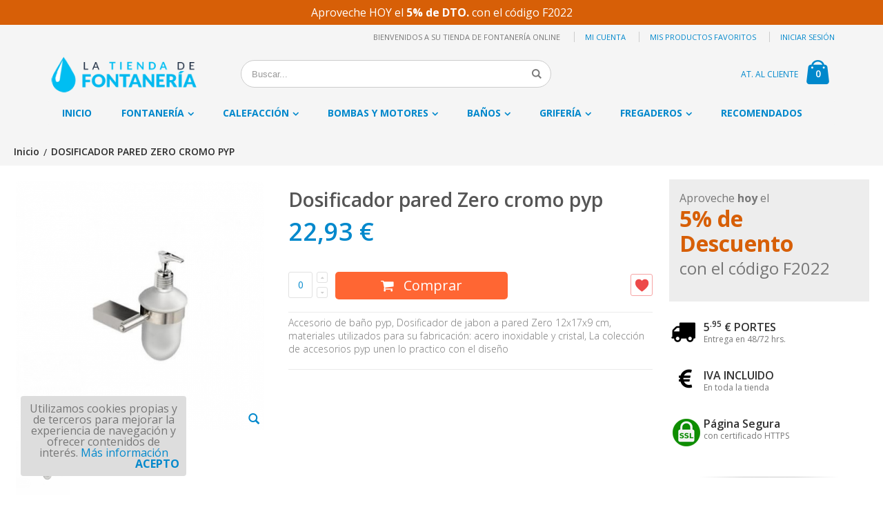

--- FILE ---
content_type: text/html; charset=UTF-8
request_url: https://www.latiendadefontaneria.com/dosificador-pared-zero-cromo-pyp.html
body_size: 13363
content:
<!DOCTYPE html>
<html lang="es">
<head>
<meta http-equiv="Content-Type" content="text/html; charset=utf-8" />
<title>Dosificador pared Zero cromo pyp | Fontanería online</title>
<meta name="description" content="Accesorio de baño pyp, Dosificador de jabon a pared  Zero  12x17x9 cm,  materiales utilizados para su fabricación: acero inoxidable y cristal, La colección de accesorios pyp unen lo practico con el diseño.. BAPISI001" />
<meta name="keywords" content="materiales fontanería, suministros fontanería, baño, calefacción, grifería, profesionales, almacén" />
<meta name="robots" content="INDEX,FOLLOW" />
<meta name="viewport" content="width=device-width, initial-scale=1.0"/>
<link rel="icon" href="https://www.latiendadefontaneria.com/media/favicon/default/favicon.gif" type="image/x-icon" />
<link rel="shortcut icon" href="https://www.latiendadefontaneria.com/media/favicon/default/favicon.gif" type="image/x-icon" />

<link rel="stylesheet" href="//fonts.googleapis.com/css?family=Open+Sans%3A300%2C300italic%2C400%2C400italic%2C600%2C600italic%2C700%2C800%2C800italic&amp;v1&amp;subset=latin%2Clatin-ext" type="text/css" media="screen"/>
<link href='//fonts.googleapis.com/css?family=Shadows+Into+Light' rel='stylesheet' type='text/css'/>
<link rel="stylesheet" type="text/css" href="https://www.latiendadefontaneria.com/media/css_secure/022b14c36db80cab524d914c79ec37e9.css" />
<link rel="stylesheet" type="text/css" href="https://www.latiendadefontaneria.com/media/css_secure/20f230493d115cb5425d7e997de47518.css" media="all" />
<link rel="stylesheet" type="text/css" href="https://www.latiendadefontaneria.com/media/css_secure/a1ae9fa2da8952941d7db028a07ad306.css" media="print" />
<script type="text/javascript" src="https://www.latiendadefontaneria.com/media/js/fb3533dd8932030032d3c2e571ff2d74.js"></script>
<link rel="canonical" href="https://www.latiendadefontaneria.com/dosificador-pared-zero-cromo-pyp.html" />
<!--[if gt IE 7]>
<link rel="stylesheet" type="text/css" href="https://www.latiendadefontaneria.com/media/css_secure/3302df1cbad9970c13bd92d2559f51ca.css" media="all" />
<![endif]-->
<!--[if lt IE 7]>
<script type="text/javascript" src="https://www.latiendadefontaneria.com/media/js/0ab52f7f25b457105e404f1028218f01.js"></script>
<![endif]-->
<!--[if lt IE 9]>
<script type="text/javascript" src="https://www.latiendadefontaneria.com/media/js/ca1341063f3d54c95eb0f69e1e587189.js"></script>
<![endif]-->

<script type="text/javascript">
//<![CDATA[
Mage.Cookies.path     = '/';
Mage.Cookies.domain   = '.www.latiendadefontaneria.com';
//]]>
</script>

<script type="text/javascript">
//<![CDATA[
optionalZipCountries = ["PT"];
//]]>
</script>
            <!-- BEGIN GOOGLE UNIVERSAL ANALYTICS CODE -->
        <script type="text/javascript">
        //<![CDATA[
            (function(i,s,o,g,r,a,m){i['GoogleAnalyticsObject']=r;i[r]=i[r]||function(){
            (i[r].q=i[r].q||[]).push(arguments)},i[r].l=1*new Date();a=s.createElement(o),
            m=s.getElementsByTagName(o)[0];a.async=1;a.src=g;m.parentNode.insertBefore(a,m)
            })(window,document,'script','//www.google-analytics.com/analytics.js','ga');

            
ga('create', 'UA-42495192-1', 'auto');

ga('send', 'pageview');
            
        //]]>
        </script>
        <!-- END GOOGLE UNIVERSAL ANALYTICS CODE -->
    <!-- Doofinder script starts here -->
<script type="text/javascript">
var doofinder_script ='//cdn.doofinder.com/media/js/doofinder-classic.7.latest.min.js';
(function(d,t){var f=d.createElement(t),s=d.getElementsByTagName(t)[0];f.async=1;
f.src=('https:'==location.protocol?'https:':'http:')+doofinder_script;
f.setAttribute('charset','utf-8');
s.parentNode.insertBefore(f,s)}(document,'script'));
var dfClassicLayers = [{
  "hashid": "ab113cbbc6e01b81bb13403a60f16615",
  "zone": "eu1",
  "display": {
    "lang": "es",
    "width": "65%",
    "align": "auto",
    "dtop": 1,
    "dleft": 0,      
    "facets": {
      "width": "250px",
      "attached": "left"
    }
  },
  "queryInput": "#search",   
}];
</script>
<!-- Doofinder script ends here --><script type="text/javascript">
                        if (typeof Varien.searchForm !== 'undefined') {
                          Varien.searchForm.prototype.initAutocomplete = function() {
                            $('search_autocomplete').hide();
                          };
                        }
                        </script><style type="text/css">
	#loading-mask { display: none; font-size: 1.1em; font-weight: bold; position: fixed; text-align: center; z-index: 20002; width: 100%; height: 100%; left: 0; top: 0; }
#after-loading-success-message { display:none;  font-size: 1.1em; position: fixed; text-align: center; z-index: 20002; width: 100%;height: 100%; left: 0; top: 0;}
#success-message-container { padding:15px 30px 30px; line-height: 1.4; position:relative; text-align:center; top:35%; width:303px; z-index:1000; background:#FFFFFF none repeat scroll 0 0; margin: auto; }</style><script type="text/javascript">//<![CDATA[
        var Translator = new Translate({"Please select an option.":"Por favor, seleccione una opci\u00f3n.","This is a required field.":"Campo requerido.","Please enter a valid number in this field.":"Por favor, escriba un n\u00famero v\u00e1lido en este campo.","Please use letters only (a-z or A-Z) in this field.":"Por favor, utilice s\u00f3lo letras (a-z \u00f3 A-Z) en este campo.","Please use only letters (a-z), numbers (0-9) or underscore(_) in this field, first character should be a letter.":"Por favor, use s\u00f3lo letras (a-z), n\u00fameros (0-9) o guiones bajos(_) en este campo. El primer car\u00e1cter debe ser una letra.","Please enter a valid phone number. For example (123) 456-7890 or 123-456-7890.":"Por favor, escriba un n\u00famero de tel\u00e9fono v\u00e1lido.","Please enter a valid date.":"Por favor, escriba una fecha v\u00e1lida.","Please enter a valid email address. For example johndoe@domain.com.":"Por favor, escriba una direcci\u00f3n de correo v\u00e1lida. Por ejemplo perez@dominio.com","Please enter 6 or more characters. Leading or trailing spaces will be ignored.":"Por favor, escriba 6 o m\u00e1s caracteres. Los espacios al principio y al final ser\u00e1n ignorados.","Please make sure your passwords match.":"Aseg\u00farese de que sus contrase\u00f1as coinciden.","Please enter a valid URL. For example http:\/\/www.example.com or www.example.com":"Por favor, escriba una URL v\u00e1lida. Por ejemplo http:\/\/www.ejemplo.com o www.ejemplo.com","Please enter a valid social security number. For example 123-45-6789.":"Por favor, escriba un n\u00famero v\u00e1lido de seguridad social.","Please enter a valid zip code. For example 90602 or 90602-1234.":"Por favor, escriba un c\u00f3digo postal v\u00e1lido.","Please enter a valid zip code.":"Por favor, escriba un c\u00f3digo postal v\u00e1lido.","Please use this date format: dd\/mm\/yyyy. For example 17\/03\/2006 for the 17th of March, 2006.":"Por favor, use este formato de fecha: dd\/mm\/aaaa. Por ejemplo, 17\/03\/2006 para 17 de marzo de 2006.","Please enter a valid $ amount. For example $100.00.":"Por favor, escriba un importe v\u00e1lido.","Please select one of the above options.":"Por favor, seleccione una de las opciones arriba.","Please select one of the options.":"Por favor, seleccione una de las opciones.","Please select State\/Province.":"Por favor, seleccione Estado\/Provincia","Please enter a number greater than 0 in this field.":"Por favor, escriba un n\u00famero mayor que 0 en este campo.","Please enter a valid credit card number.":"Por favor, escriba un n\u00famero de tarjeta de cr\u00e9dito v\u00e1lido.","Please wait, loading...":"Por favor, espere. Cargando...","Complete":"Completa","Add Products":"A\u00f1adir productos","Please choose to register or to checkout as a guest":"Por favor, elija registrarse o comprar como invitado","Please specify payment method.":"Por favor, especifique forma de pago.","Add to Cart":"Comprar","In Stock":"En existencia","Out of Stock":"Fuera de existencia"});
        //]]></script><!-- Global site tag (gtag.js) - Google Analytics -->
<script async src="https://www.googletagmanager.com/gtag/js?id=G-WH34ZVTP8S"></script>
<script>
  window.dataLayer = window.dataLayer || [];
  function gtag(){dataLayer.push(arguments);}
  gtag('js', new Date());

  gtag('config', 'G-WH34ZVTP8S');
</script><script type="text/javascript">
    wow = new WOW(
      {
        animateClass: 'animated',
        offset:       100
      }
    );
    wow.init();
</script>
<!--Porto Magento Theme: v1.3.0--></head>
<body class=" catalog-product-view catalog-product-view product-dosificador-pared-zero-cromo-pyp">
<div class="wrapper">
        <noscript>
        <div class="global-site-notice noscript">
            <div class="notice-inner">
                <p>
                    <strong>JavaScript seems to be disabled in your browser.</strong><br />
                    You must have JavaScript enabled in your browser to utilize the functionality of this website.                </p>
            </div>
        </div>
    </noscript>
    <div class="global-site-notice demo-notice">
        <div class="notice-inner"><p>Aproveche HOY el <strong>5% de DTO.</strong> con el código F2022</p></div>
    </div>
    <div class="page">
        <div class="fixed-header-area fixed-menu-type hidden-xs">
    <div class="fixed-header">
        <div class="container">
            <div class="menu-wrapper">
                <div class="menu-all-pages-container">
                    <ul class="menu">
                        <li class="">
    <a href="https://www.latiendadefontaneria.com/">
       <span>Inicio</span>
    </a>
</li>
<li class="menu-item menu-item-has-children menu-parent-item ">
<a href="https://www.latiendadefontaneria.com/materiales-fontaneria-suministros.html">Fontanería</a>
<div class="nav-sublist-dropdown" style="display: none;">
<div class="container">
<ul>
<li class="menu-item menu-item-has-children menu-parent-item  "><a class="level1" href="https://www.latiendadefontaneria.com/materiales-fontaneria-suministros/alimentacion-agua.html"><span>Alimentación Agua</span></a><div class="nav-sublist level1"><ul><li class="menu-item "><a class="level2" href="https://www.latiendadefontaneria.com/materiales-fontaneria-suministros/alimentacion-agua/accesorio-y-tubo-de-cobre.html"><span>Cobre</span></a></li><li class="menu-item "><a class="level2" href="https://www.latiendadefontaneria.com/materiales-fontaneria-suministros/alimentacion-agua/contadores-agua.html"><span>Contadores de Agua</span></a></li><li class="menu-item "><a class="level2" href="https://www.latiendadefontaneria.com/materiales-fontaneria-suministros/alimentacion-agua/multicapa-fontaneria.html"><span>Monta Fácil</span></a></li><li class="menu-item "><a class="level2" href="https://www.latiendadefontaneria.com/materiales-fontaneria-suministros/alimentacion-agua/multicapa-71.html"><span>Multicapa</span></a></li><li class="menu-item "><a class="level2" href="https://www.latiendadefontaneria.com/materiales-fontaneria-suministros/alimentacion-agua/tuberias-polietileno.html"><span>Polietileno</span></a></li><li class="menu-item menu-item-has-children menu-parent-item "><a class="level2" href="https://www.latiendadefontaneria.com/materiales-fontaneria-suministros/alimentacion-agua/accesorios-pvc-presion.html"><span>PVC presión</span></a><div class="nav-sublist level2"><ul><li class="menu-item "><a class="level3" href="https://www.latiendadefontaneria.com/materiales-fontaneria-suministros/alimentacion-agua/accesorios-pvc-presion/codos-pvc.html"><span>Codos PVC</span></a></li><li class="menu-item "><a class="level3" href="https://www.latiendadefontaneria.com/materiales-fontaneria-suministros/alimentacion-agua/accesorios-pvc-presion/enlaces-pvc.html"><span>Enlaces PVC</span></a></li><li class="menu-item "><a class="level3" href="https://www.latiendadefontaneria.com/materiales-fontaneria-suministros/alimentacion-agua/accesorios-pvc-presion/manguitos-pvc.html"><span>Manguitos PVC</span></a></li><li class="menu-item "><a class="level3" href="https://www.latiendadefontaneria.com/materiales-fontaneria-suministros/alimentacion-agua/accesorios-pvc-presion/tapon-pvc.html"><span>Tapón PVC</span></a></li><li class="menu-item "><a class="level3" href="https://www.latiendadefontaneria.com/materiales-fontaneria-suministros/alimentacion-agua/accesorios-pvc-presion/te-pvc.html"><span>Te PVC</span></a></li><li class="menu-item "><a class="level3" href="https://www.latiendadefontaneria.com/materiales-fontaneria-suministros/alimentacion-agua/accesorios-pvc-presion/valvulas-pvc.html"><span>Válvulas PVC</span></a></li><li class="menu-item "><a class="level3" href="https://www.latiendadefontaneria.com/materiales-fontaneria-suministros/alimentacion-agua/accesorios-pvc-presion/pvc-presion-encolar.html"><span>PVC presión encolar</span></a></li><li class="menu-item "><a class="level3" href="https://www.latiendadefontaneria.com/materiales-fontaneria-suministros/alimentacion-agua/accesorios-pvc-presion/pvc-presion-encolar-roscar.html"><span>PVC presión encolar / roscar</span></a></li><li class="menu-item "><a class="level3" href="https://www.latiendadefontaneria.com/materiales-fontaneria-suministros/alimentacion-agua/accesorios-pvc-presion/pvc-presion-roscar-roscar.html"><span>PVC presión roscar / roscar</span></a></li></ul></div></li><li class="menu-item "><a class="level2" href="https://www.latiendadefontaneria.com/materiales-fontaneria-suministros/alimentacion-agua/racoreria.html"><span>Racorería</span></a></li><li class="menu-item "><a class="level2" href="https://www.latiendadefontaneria.com/materiales-fontaneria-suministros/alimentacion-agua/valvuleria.html"><span>Valvulería</span></a></li></ul></div></li><li class="menu-item  "><a class="level1" href="https://www.latiendadefontaneria.com/materiales-fontaneria-suministros/fontaneria-antiolores.html"><span>Antiolores</span></a></li><li class="menu-item menu-item-has-children menu-parent-item  "><a class="level1" href="https://www.latiendadefontaneria.com/materiales-fontaneria-suministros/evacuacion-agua.html"><span>Evacuación Agua</span></a><div class="nav-sublist level1"><ul><li class="menu-item "><a class="level2" href="https://www.latiendadefontaneria.com/materiales-fontaneria-suministros/evacuacion-agua/accesorios-y-tubo-pvc.html"><span>Accesorios y tubo PVC</span></a></li><li class="menu-item "><a class="level2" href="https://www.latiendadefontaneria.com/materiales-fontaneria-suministros/evacuacion-agua/manguitos-extensibles.html"><span>Manguitos extensibles </span></a></li><li class="menu-item menu-item-has-children menu-parent-item "><a class="level2" href="https://www.latiendadefontaneria.com/materiales-fontaneria-suministros/evacuacion-agua/sifones.html"><span>Sifones y sumideros</span></a><div class="nav-sublist level2"><ul><li class="menu-item "><a class="level3" href="https://www.latiendadefontaneria.com/materiales-fontaneria-suministros/evacuacion-agua/sifones/ba-era-y-ducha.html"><span>Bañera y Ducha</span></a></li><li class="menu-item "><a class="level3" href="https://www.latiendadefontaneria.com/materiales-fontaneria-suministros/evacuacion-agua/sifones/lavabo-bide-fregadera.html"><span>Lavabos, Fregaderos y Bidés</span></a></li><li class="menu-item "><a class="level3" href="https://www.latiendadefontaneria.com/materiales-fontaneria-suministros/evacuacion-agua/sifones/calderetas-y-gran-evacuacion.html"><span>Calderetas, Canaletas y gran evacuación</span></a></li><li class="menu-item "><a class="level3" href="https://www.latiendadefontaneria.com/materiales-fontaneria-suministros/evacuacion-agua/sifones/valvulas-lavabo-fregadero.html"><span>Válvulas de Fregadero y Lavabo</span></a></li></ul></div></li><li class="menu-item "><a class="level2" href="https://www.latiendadefontaneria.com/materiales-fontaneria-suministros/evacuacion-agua/gran-evacuacion.html"><span>Gran evacuación</span></a></li></ul></div></li><li class="menu-item  "><a class="level1" href="https://www.latiendadefontaneria.com/materiales-fontaneria-suministros/injertos-y-manipulados-pvc.html"><span>Injertos y Manipulados pvc</span></a></li><li class="menu-item  "><a class="level1" href="https://www.latiendadefontaneria.com/materiales-fontaneria-suministros/recambio-cisterna.html"><span>Recambio cisterna</span></a></li><li class="menu-item  "><a class="level1" href="https://www.latiendadefontaneria.com/materiales-fontaneria-suministros/riego-jardineria-fontaneria.html"><span>Riego y jardineria</span></a></li><li class="menu-item  "><a class="level1" href="https://www.latiendadefontaneria.com/materiales-fontaneria-suministros/varios-fontaneria.html"><span>Varios</span></a></li><li class="menu-item  "><a class="level1" href="https://www.latiendadefontaneria.com/materiales-fontaneria-suministros/adhesivo-y-derivados-fontaneria.html"><span>Adhesivo y derivados</span></a></li>
</ul>
</div>
</div>
</li>
<li class="menu-item menu-item-has-children menu-parent-item ">
<a href="https://www.latiendadefontaneria.com/calefaccion.html">Calefacción</a>
<div class="nav-sublist-dropdown" style="display: none;">
<div class="container">
<ul>
<li class="menu-item  "><a class="level1" href="https://www.latiendadefontaneria.com/calefaccion/accesorios.html"><span>Accesorios</span></a></li><li class="menu-item  "><a class="level1" href="https://www.latiendadefontaneria.com/calefaccion/calderas.html"><span>Calderas</span></a></li><li class="menu-item  "><a class="level1" href="https://www.latiendadefontaneria.com/calefaccion/radiadores-electricos.html"><span>Radiadores eléctricos</span></a></li><li class="menu-item  "><a class="level1" href="https://www.latiendadefontaneria.com/calefaccion/radiadores-agua.html"><span>Radiadores de agua</span></a></li><li class="menu-item  "><a class="level1" href="https://www.latiendadefontaneria.com/calefaccion/termos-calentadores.html"><span>Termos y Calentadores</span></a></li>
</ul>
</div>
</div>
</li>
<li class="menu-item menu-item-has-children menu-parent-item ">
<a href="https://www.latiendadefontaneria.com/tratamientos-agua.html">Bombas y motores</a>
<div class="nav-sublist-dropdown" style="display: none;">
<div class="container">
<ul>
<li class="menu-item  "><a class="level1" href="https://www.latiendadefontaneria.com/tratamientos-agua/bombas-motores.html"><span>Bombas y Motores</span></a></li><li class="menu-item  "><a class="level1" href="https://www.latiendadefontaneria.com/tratamientos-agua/bombas-piscina.html"><span>Bombas para Piscinas</span></a></li><li class="menu-item  "><a class="level1" href="https://www.latiendadefontaneria.com/tratamientos-agua/recambios.html"><span>Recambios</span></a></li><li class="menu-item  "><a class="level1" href="https://www.latiendadefontaneria.com/tratamientos-agua/bombas-manuales.html"><span>Bombas Manuales</span></a></li><li class="menu-item  "><a class="level1" href="https://www.latiendadefontaneria.com/tratamientos-agua/bombas-sumergibles.html"><span>Bombas Sumergibles</span></a></li><li class="menu-item  "><a class="level1" href="https://www.latiendadefontaneria.com/tratamientos-agua/verticales.html"><span>Bombas Verticales / Horizontales de superficie</span></a></li><li class="menu-item  "><a class="level1" href="https://www.latiendadefontaneria.com/tratamientos-agua/grupos-de-presion.html"><span>Grupos de presión</span></a></li><li class="menu-item  "><a class="level1" href="https://www.latiendadefontaneria.com/tratamientos-agua/osmotizacion-osmosis-inversa.html"><span>Osmosis y descalcificadores</span></a></li>
</ul>
</div>
</div>
</li>
<li class="menu-item menu-item-has-children menu-parent-item ">
<a href="https://www.latiendadefontaneria.com/accesorios-bano.html">Baños</a>
<div class="nav-sublist-dropdown" style="display: none;">
<div class="container">
<ul>
<li class="menu-item  "><a class="level1" href="https://www.latiendadefontaneria.com/accesorios-bano/asientos-y-tapas-de-wc.html"><span>Asientos y Tapas</span></a></li><li class="menu-item menu-item-has-children menu-parent-item  "><a class="level1" href="https://www.latiendadefontaneria.com/accesorios-bano/acc-bano.html"><span>Accesorios Baño</span></a><div class="nav-sublist level1"><ul><li class="menu-item "><a class="level2" href="https://www.latiendadefontaneria.com/accesorios-bano/acc-bano/lowcost.html"><span>Accesorios Lowcost</span></a></li><li class="menu-item "><a class="level2" href="https://www.latiendadefontaneria.com/accesorios-bano/acc-bano/elite.html"><span>Accesorios Elite</span></a></li><li class="menu-item "><a class="level2" href="https://www.latiendadefontaneria.com/accesorios-bano/acc-bano/varios.html"><span>Complementos</span></a></li></ul></div></li><li class="menu-item  "><a class="level1" href="https://www.latiendadefontaneria.com/accesorios-bano/baneras.html"><span>Bañeras</span></a></li><li class="menu-item menu-item-has-children menu-parent-item  "><a class="level1" href="https://www.latiendadefontaneria.com/accesorios-bano/lavabos.html"><span>Lavabos</span></a><div class="nav-sublist level1"><ul><li class="menu-item "><a class="level2" href="https://www.latiendadefontaneria.com/accesorios-bano/lavabos/bajo-encimera.html"><span>Bajo encimera</span></a></li><li class="menu-item "><a class="level2" href="https://www.latiendadefontaneria.com/accesorios-bano/lavabos/lavabos-con-mueble.html"><span>Lavabos con mueble</span></a></li><li class="menu-item "><a class="level2" href="https://www.latiendadefontaneria.com/accesorios-bano/lavabos/lavabos-murales.html"><span>Lavabos murales</span></a></li><li class="menu-item "><a class="level2" href="https://www.latiendadefontaneria.com/accesorios-bano/lavabos/sobre-encimera.html"><span>Sobre encimera</span></a></li><li class="menu-item "><a class="level2" href="https://www.latiendadefontaneria.com/accesorios-bano/lavabos/sobre-mueble.html"><span>Sobre mueble</span></a></li></ul></div></li><li class="menu-item  "><a class="level1" href="https://www.latiendadefontaneria.com/accesorios-bano/sanitarios-mayores-minusvalias.html"><span>Mayores y Minusvalías  </span></a></li><li class="menu-item  "><a class="level1" href="https://www.latiendadefontaneria.com/accesorios-bano/banos-ninos.html"><span>Niños</span></a></li><li class="menu-item  "><a class="level1" href="https://www.latiendadefontaneria.com/accesorios-bano/piezas-especiales.html"><span>Piezas especiales</span></a></li><li class="menu-item  "><a class="level1" href="https://www.latiendadefontaneria.com/accesorios-bano/platos-de-ducha.html"><span>Plato de ducha</span></a></li><li class="menu-item  "><a class="level1" href="https://www.latiendadefontaneria.com/accesorios-bano/sanitarios.html"><span>Sanitario</span></a></li>
</ul>
</div>
</div>
</li>
<li class="menu-item menu-item-has-children menu-parent-item ">
<a href="https://www.latiendadefontaneria.com/grifos.html">Grifería</a>
<div class="nav-sublist-dropdown" style="display: none;">
<div class="container">
<ul>
<li class="menu-item menu-item-has-children menu-parent-item  "><a class="level1" href="https://www.latiendadefontaneria.com/grifos/grifos-banyo.html"><span>Grifos de Baño</span></a><div class="nav-sublist level1"><ul><li class="menu-item "><a class="level2" href="https://www.latiendadefontaneria.com/grifos/grifos-banyo/grifos-bide.html"><span>Grifos Bidé</span></a></li><li class="menu-item "><a class="level2" href="https://www.latiendadefontaneria.com/grifos/grifos-banyo/grifos-ducha.html"><span>Grifos Ducha</span></a></li><li class="menu-item "><a class="level2" href="https://www.latiendadefontaneria.com/grifos/grifos-banyo/grifos-lavabo.html"><span>Grifos Lavabo</span></a></li><li class="menu-item "><a class="level2" href="https://www.latiendadefontaneria.com/grifos/grifos-banyo/grandes-duchas.html"><span>Grandes Duchas</span></a></li><li class="menu-item "><a class="level2" href="https://www.latiendadefontaneria.com/grifos/grifos-banyo/grifos-termostaticos.html"><span>Termostáticos</span></a></li></ul></div></li><li class="menu-item  "><a class="level1" href="https://www.latiendadefontaneria.com/grifos/grifos-cocina.html"><span>Grifos de Cocina</span></a></li><li class="menu-item  "><a class="level1" href="https://www.latiendadefontaneria.com/grifos/grifo-empotrado.html"><span>Grifo Empotrado</span></a></li><li class="menu-item menu-item-has-children menu-parent-item  "><a class="level1" href="https://www.latiendadefontaneria.com/grifos/grifos-temporizados.html"><span>Grifos Temporizados</span></a><div class="nav-sublist level1"><ul><li class="menu-item "><a class="level2" href="https://www.latiendadefontaneria.com/grifos/grifos-temporizados/electronica.html"><span>Electrónica</span></a></li><li class="menu-item "><a class="level2" href="https://www.latiendadefontaneria.com/grifos/grifos-temporizados/temporizado-lavabo.html"><span>Temporizado lavabo</span></a></li><li class="menu-item "><a class="level2" href="https://www.latiendadefontaneria.com/grifos/grifos-temporizados/temporizada-fregadero-y-otros.html"><span>Temporizada fregadero y otros</span></a></li><li class="menu-item "><a class="level2" href="https://www.latiendadefontaneria.com/grifos/grifos-temporizados/temporizada-inodoro-urinario.html"><span>Temporizada inodoro/urinario</span></a></li><li class="menu-item "><a class="level2" href="https://www.latiendadefontaneria.com/grifos/grifos-temporizados/temporizada-ducha-ba-o.html"><span>Temporizada Ducha/Baño</span></a></li></ul></div></li><li class="menu-item  "><a class="level1" href="https://www.latiendadefontaneria.com/grifos/medicinal.html"><span>Medicinal</span></a></li><li class="menu-item  "><a class="level1" href="https://www.latiendadefontaneria.com/grifos/rociadores-y-mangos.html"><span>Rociadores y mangos</span></a></li><li class="menu-item  "><a class="level1" href="https://www.latiendadefontaneria.com/grifos/otros-grifos.html"><span>Otros grifos</span></a></li>
</ul>
</div>
</div>
</li>
<li class="menu-item menu-item-has-children menu-parent-item ">
<a href="https://www.latiendadefontaneria.com/fregaderos-cocina.html">Fregaderos</a>
<div class="nav-sublist-dropdown" style="display: none;">
<div class="container">
<ul>
<li class="menu-item  "><a class="level1" href="https://www.latiendadefontaneria.com/fregaderos-cocina/bajo-encimera.html"><span>Bajo encimera</span></a></li><li class="menu-item  "><a class="level1" href="https://www.latiendadefontaneria.com/fregaderos-cocina/sobre-encimera.html"><span>Sobre encimera</span></a></li><li class="menu-item  "><a class="level1" href="https://www.latiendadefontaneria.com/fregaderos-cocina/empotrados.html"><span>Empotrados</span></a></li><li class="menu-item  "><a class="level1" href="https://www.latiendadefontaneria.com/fregaderos-cocina/acrilicos.html"><span>Acrílicos </span></a></li><li class="menu-item  "><a class="level1" href="https://www.latiendadefontaneria.com/fregaderos-cocina/fregaderos-ceramico.html"><span>Cerámico</span></a></li><li class="menu-item  "><a class="level1" href="https://www.latiendadefontaneria.com/fregaderos-cocina/fregaderos-cuarzo.html"><span>Cuarzo</span></a></li><li class="menu-item  "><a class="level1" href="https://www.latiendadefontaneria.com/fregaderos-cocina/fregaderos-inox-accesorios.html"><span>Inox</span></a></li><li class="menu-item  "><a class="level1" href="https://www.latiendadefontaneria.com/fregaderos-cocina/accesorios-lavaderos-fregaderos.html"><span>Lavaderos</span></a></li>
</ul>
</div>
</div>
</li>
<li class="">
<a href="https://www.latiendadefontaneria.com/prod-recomendados.html">Recomendados</a>
</li>


                    </ul>
                    <div class="cart-area">
                        <div class="mini-cart">
                    <a href="javascript:void(0)" class="mybag-link"><i class="icon-mini-cart"></i><span class="cart-info"><span class="cart-qty">0</span><span>item(s)</span></span></a>
        <div class="topCartContent block-content theme-border-color">
            <div class="inner-wrapper">                                                    <p class="cart-empty">
                        No hay productos en su carrito                    </p>
                            </div>
        </div>
<script type="text/javascript">
    jQuery(function($){
        $('.mini-cart').mouseover(function(e){
            $(this).children('.topCartContent').fadeIn(200);
            return false;
        }).mouseleave(function(e){
            $(this).children('.topCartContent').fadeOut(200);
            return false;
        });
    });
</script>
</div>                    </div>
                </div>
            </div>
        </div>
    </div>
</div><div class="header-container type4">
    <div class="top-links-container">
        <div class="top-links container">
                                                            <div class="top-links-area">
                <div class="top-links-icon"><a href="javascript:void(0)">links</a></div>
                <ul class="links">
                        <li class="first" ><a href="https://www.latiendadefontaneria.com/customer/account/" title="Mi cuenta" >Mi cuenta</a></li>
                                <li ><a href="https://www.latiendadefontaneria.com/wishlist/" title="Mis productos favoritos" >Mis productos favoritos</a></li>
                                <li class=" last" ><a href="https://www.latiendadefontaneria.com/customer/account/login/" title="Iniciar sesión" >Iniciar sesión</a></li>
            </ul>
            </div>
            <p class="welcome-msg">Bienvenidos a su tienda de fontanería online </p>
            <div class="clearer"></div>
        </div>
    </div>
    <div class="header container">
                <a href="https://www.latiendadefontaneria.com/" title="Tienda de fontaneria online" class="logo"><strong>Tienda de fontaneria online</strong><img src="https://www.latiendadefontaneria.com/skin/frontend/smartwave/porto/images/tienda-fontaneria.png" alt="Tienda de fontaneria online" /></a>
                <div class="cart-area">
            <div class="custom-block"><a href="/contacts" rel="nofollow">AT. AL CLIENTE</a></div>            <div class="mini-cart">
                    <a href="javascript:void(0)" class="mybag-link"><i class="icon-mini-cart"></i><span class="cart-info"><span class="cart-qty">0</span><span>item(s)</span></span></a>
        <div class="topCartContent block-content theme-border-color">
            <div class="inner-wrapper">                                                    <p class="cart-empty">
                        No hay productos en su carrito                    </p>
                            </div>
        </div>
<script type="text/javascript">
    jQuery(function($){
        $('.mini-cart').mouseover(function(e){
            $(this).children('.topCartContent').fadeIn(200);
            return false;
        }).mouseleave(function(e){
            $(this).children('.topCartContent').fadeOut(200);
            return false;
        });
    });
</script>
</div>        </div>
        <div class="search-area">
            <a href="javascript:void(0);" class="search-icon"><i class="icon-search"></i></a>
            <form id="search_mini_form" action="https://www.latiendadefontaneria.com/catalogsearch/result/" method="get">
    <div class="form-search no-padding">
        <label for="search">Search:</label>
                <input id="search" type="text" name="q" class="input-text" />
                <button type="submit" title="Buscar" class="button"><i class="icon-search"></i></button>
        <div id="search_autocomplete" class="search-autocomplete"></div>
        <div class="clearer"></div>
    </div>
</form>
<script type="text/javascript">
//<![CDATA[
    var searchForm = new Varien.searchForm('search_mini_form', 'search', 'Buscar...');
    searchForm.initAutocomplete('https://www.latiendadefontaneria.com/catalogsearch/ajax/suggest/', 'search_autocomplete');
//]]>
</script>
        </div>
        <div class="menu-icon"><a href="javascript:void(0)"><i class="fa fa-bars"></i></a></div>
            </div>
    <div class="header-wrapper">
<div class="main-nav">
    <div class="container">            
        <div class="menu-wrapper">
            <div class="menu-all-pages-container">
                <ul class="menu">
                    <li class="">
    <a href="https://www.latiendadefontaneria.com/">
       <span>Inicio</span>
    </a>
</li>
<li class="menu-item menu-item-has-children menu-parent-item ">
<a href="https://www.latiendadefontaneria.com/materiales-fontaneria-suministros.html">Fontanería</a>
<div class="nav-sublist-dropdown" style="display: none;">
<div class="container">
<ul>
<li class="menu-item menu-item-has-children menu-parent-item  "><a class="level1" href="https://www.latiendadefontaneria.com/materiales-fontaneria-suministros/alimentacion-agua.html"><span>Alimentación Agua</span></a><div class="nav-sublist level1"><ul><li class="menu-item "><a class="level2" href="https://www.latiendadefontaneria.com/materiales-fontaneria-suministros/alimentacion-agua/accesorio-y-tubo-de-cobre.html"><span>Cobre</span></a></li><li class="menu-item "><a class="level2" href="https://www.latiendadefontaneria.com/materiales-fontaneria-suministros/alimentacion-agua/contadores-agua.html"><span>Contadores de Agua</span></a></li><li class="menu-item "><a class="level2" href="https://www.latiendadefontaneria.com/materiales-fontaneria-suministros/alimentacion-agua/multicapa-fontaneria.html"><span>Monta Fácil</span></a></li><li class="menu-item "><a class="level2" href="https://www.latiendadefontaneria.com/materiales-fontaneria-suministros/alimentacion-agua/multicapa-71.html"><span>Multicapa</span></a></li><li class="menu-item "><a class="level2" href="https://www.latiendadefontaneria.com/materiales-fontaneria-suministros/alimentacion-agua/tuberias-polietileno.html"><span>Polietileno</span></a></li><li class="menu-item menu-item-has-children menu-parent-item "><a class="level2" href="https://www.latiendadefontaneria.com/materiales-fontaneria-suministros/alimentacion-agua/accesorios-pvc-presion.html"><span>PVC presión</span></a><div class="nav-sublist level2"><ul><li class="menu-item "><a class="level3" href="https://www.latiendadefontaneria.com/materiales-fontaneria-suministros/alimentacion-agua/accesorios-pvc-presion/codos-pvc.html"><span>Codos PVC</span></a></li><li class="menu-item "><a class="level3" href="https://www.latiendadefontaneria.com/materiales-fontaneria-suministros/alimentacion-agua/accesorios-pvc-presion/enlaces-pvc.html"><span>Enlaces PVC</span></a></li><li class="menu-item "><a class="level3" href="https://www.latiendadefontaneria.com/materiales-fontaneria-suministros/alimentacion-agua/accesorios-pvc-presion/manguitos-pvc.html"><span>Manguitos PVC</span></a></li><li class="menu-item "><a class="level3" href="https://www.latiendadefontaneria.com/materiales-fontaneria-suministros/alimentacion-agua/accesorios-pvc-presion/tapon-pvc.html"><span>Tapón PVC</span></a></li><li class="menu-item "><a class="level3" href="https://www.latiendadefontaneria.com/materiales-fontaneria-suministros/alimentacion-agua/accesorios-pvc-presion/te-pvc.html"><span>Te PVC</span></a></li><li class="menu-item "><a class="level3" href="https://www.latiendadefontaneria.com/materiales-fontaneria-suministros/alimentacion-agua/accesorios-pvc-presion/valvulas-pvc.html"><span>Válvulas PVC</span></a></li><li class="menu-item "><a class="level3" href="https://www.latiendadefontaneria.com/materiales-fontaneria-suministros/alimentacion-agua/accesorios-pvc-presion/pvc-presion-encolar.html"><span>PVC presión encolar</span></a></li><li class="menu-item "><a class="level3" href="https://www.latiendadefontaneria.com/materiales-fontaneria-suministros/alimentacion-agua/accesorios-pvc-presion/pvc-presion-encolar-roscar.html"><span>PVC presión encolar / roscar</span></a></li><li class="menu-item "><a class="level3" href="https://www.latiendadefontaneria.com/materiales-fontaneria-suministros/alimentacion-agua/accesorios-pvc-presion/pvc-presion-roscar-roscar.html"><span>PVC presión roscar / roscar</span></a></li></ul></div></li><li class="menu-item "><a class="level2" href="https://www.latiendadefontaneria.com/materiales-fontaneria-suministros/alimentacion-agua/racoreria.html"><span>Racorería</span></a></li><li class="menu-item "><a class="level2" href="https://www.latiendadefontaneria.com/materiales-fontaneria-suministros/alimentacion-agua/valvuleria.html"><span>Valvulería</span></a></li></ul></div></li><li class="menu-item  "><a class="level1" href="https://www.latiendadefontaneria.com/materiales-fontaneria-suministros/fontaneria-antiolores.html"><span>Antiolores</span></a></li><li class="menu-item menu-item-has-children menu-parent-item  "><a class="level1" href="https://www.latiendadefontaneria.com/materiales-fontaneria-suministros/evacuacion-agua.html"><span>Evacuación Agua</span></a><div class="nav-sublist level1"><ul><li class="menu-item "><a class="level2" href="https://www.latiendadefontaneria.com/materiales-fontaneria-suministros/evacuacion-agua/accesorios-y-tubo-pvc.html"><span>Accesorios y tubo PVC</span></a></li><li class="menu-item "><a class="level2" href="https://www.latiendadefontaneria.com/materiales-fontaneria-suministros/evacuacion-agua/manguitos-extensibles.html"><span>Manguitos extensibles </span></a></li><li class="menu-item menu-item-has-children menu-parent-item "><a class="level2" href="https://www.latiendadefontaneria.com/materiales-fontaneria-suministros/evacuacion-agua/sifones.html"><span>Sifones y sumideros</span></a><div class="nav-sublist level2"><ul><li class="menu-item "><a class="level3" href="https://www.latiendadefontaneria.com/materiales-fontaneria-suministros/evacuacion-agua/sifones/ba-era-y-ducha.html"><span>Bañera y Ducha</span></a></li><li class="menu-item "><a class="level3" href="https://www.latiendadefontaneria.com/materiales-fontaneria-suministros/evacuacion-agua/sifones/lavabo-bide-fregadera.html"><span>Lavabos, Fregaderos y Bidés</span></a></li><li class="menu-item "><a class="level3" href="https://www.latiendadefontaneria.com/materiales-fontaneria-suministros/evacuacion-agua/sifones/calderetas-y-gran-evacuacion.html"><span>Calderetas, Canaletas y gran evacuación</span></a></li><li class="menu-item "><a class="level3" href="https://www.latiendadefontaneria.com/materiales-fontaneria-suministros/evacuacion-agua/sifones/valvulas-lavabo-fregadero.html"><span>Válvulas de Fregadero y Lavabo</span></a></li></ul></div></li><li class="menu-item "><a class="level2" href="https://www.latiendadefontaneria.com/materiales-fontaneria-suministros/evacuacion-agua/gran-evacuacion.html"><span>Gran evacuación</span></a></li></ul></div></li><li class="menu-item  "><a class="level1" href="https://www.latiendadefontaneria.com/materiales-fontaneria-suministros/injertos-y-manipulados-pvc.html"><span>Injertos y Manipulados pvc</span></a></li><li class="menu-item  "><a class="level1" href="https://www.latiendadefontaneria.com/materiales-fontaneria-suministros/recambio-cisterna.html"><span>Recambio cisterna</span></a></li><li class="menu-item  "><a class="level1" href="https://www.latiendadefontaneria.com/materiales-fontaneria-suministros/riego-jardineria-fontaneria.html"><span>Riego y jardineria</span></a></li><li class="menu-item  "><a class="level1" href="https://www.latiendadefontaneria.com/materiales-fontaneria-suministros/varios-fontaneria.html"><span>Varios</span></a></li><li class="menu-item  "><a class="level1" href="https://www.latiendadefontaneria.com/materiales-fontaneria-suministros/adhesivo-y-derivados-fontaneria.html"><span>Adhesivo y derivados</span></a></li>
</ul>
</div>
</div>
</li>
<li class="menu-item menu-item-has-children menu-parent-item ">
<a href="https://www.latiendadefontaneria.com/calefaccion.html">Calefacción</a>
<div class="nav-sublist-dropdown" style="display: none;">
<div class="container">
<ul>
<li class="menu-item  "><a class="level1" href="https://www.latiendadefontaneria.com/calefaccion/accesorios.html"><span>Accesorios</span></a></li><li class="menu-item  "><a class="level1" href="https://www.latiendadefontaneria.com/calefaccion/calderas.html"><span>Calderas</span></a></li><li class="menu-item  "><a class="level1" href="https://www.latiendadefontaneria.com/calefaccion/radiadores-electricos.html"><span>Radiadores eléctricos</span></a></li><li class="menu-item  "><a class="level1" href="https://www.latiendadefontaneria.com/calefaccion/radiadores-agua.html"><span>Radiadores de agua</span></a></li><li class="menu-item  "><a class="level1" href="https://www.latiendadefontaneria.com/calefaccion/termos-calentadores.html"><span>Termos y Calentadores</span></a></li>
</ul>
</div>
</div>
</li>
<li class="menu-item menu-item-has-children menu-parent-item ">
<a href="https://www.latiendadefontaneria.com/tratamientos-agua.html">Bombas y motores</a>
<div class="nav-sublist-dropdown" style="display: none;">
<div class="container">
<ul>
<li class="menu-item  "><a class="level1" href="https://www.latiendadefontaneria.com/tratamientos-agua/bombas-motores.html"><span>Bombas y Motores</span></a></li><li class="menu-item  "><a class="level1" href="https://www.latiendadefontaneria.com/tratamientos-agua/bombas-piscina.html"><span>Bombas para Piscinas</span></a></li><li class="menu-item  "><a class="level1" href="https://www.latiendadefontaneria.com/tratamientos-agua/recambios.html"><span>Recambios</span></a></li><li class="menu-item  "><a class="level1" href="https://www.latiendadefontaneria.com/tratamientos-agua/bombas-manuales.html"><span>Bombas Manuales</span></a></li><li class="menu-item  "><a class="level1" href="https://www.latiendadefontaneria.com/tratamientos-agua/bombas-sumergibles.html"><span>Bombas Sumergibles</span></a></li><li class="menu-item  "><a class="level1" href="https://www.latiendadefontaneria.com/tratamientos-agua/verticales.html"><span>Bombas Verticales / Horizontales de superficie</span></a></li><li class="menu-item  "><a class="level1" href="https://www.latiendadefontaneria.com/tratamientos-agua/grupos-de-presion.html"><span>Grupos de presión</span></a></li><li class="menu-item  "><a class="level1" href="https://www.latiendadefontaneria.com/tratamientos-agua/osmotizacion-osmosis-inversa.html"><span>Osmosis y descalcificadores</span></a></li>
</ul>
</div>
</div>
</li>
<li class="menu-item menu-item-has-children menu-parent-item ">
<a href="https://www.latiendadefontaneria.com/accesorios-bano.html">Baños</a>
<div class="nav-sublist-dropdown" style="display: none;">
<div class="container">
<ul>
<li class="menu-item  "><a class="level1" href="https://www.latiendadefontaneria.com/accesorios-bano/asientos-y-tapas-de-wc.html"><span>Asientos y Tapas</span></a></li><li class="menu-item menu-item-has-children menu-parent-item  "><a class="level1" href="https://www.latiendadefontaneria.com/accesorios-bano/acc-bano.html"><span>Accesorios Baño</span></a><div class="nav-sublist level1"><ul><li class="menu-item "><a class="level2" href="https://www.latiendadefontaneria.com/accesorios-bano/acc-bano/lowcost.html"><span>Accesorios Lowcost</span></a></li><li class="menu-item "><a class="level2" href="https://www.latiendadefontaneria.com/accesorios-bano/acc-bano/elite.html"><span>Accesorios Elite</span></a></li><li class="menu-item "><a class="level2" href="https://www.latiendadefontaneria.com/accesorios-bano/acc-bano/varios.html"><span>Complementos</span></a></li></ul></div></li><li class="menu-item  "><a class="level1" href="https://www.latiendadefontaneria.com/accesorios-bano/baneras.html"><span>Bañeras</span></a></li><li class="menu-item menu-item-has-children menu-parent-item  "><a class="level1" href="https://www.latiendadefontaneria.com/accesorios-bano/lavabos.html"><span>Lavabos</span></a><div class="nav-sublist level1"><ul><li class="menu-item "><a class="level2" href="https://www.latiendadefontaneria.com/accesorios-bano/lavabos/bajo-encimera.html"><span>Bajo encimera</span></a></li><li class="menu-item "><a class="level2" href="https://www.latiendadefontaneria.com/accesorios-bano/lavabos/lavabos-con-mueble.html"><span>Lavabos con mueble</span></a></li><li class="menu-item "><a class="level2" href="https://www.latiendadefontaneria.com/accesorios-bano/lavabos/lavabos-murales.html"><span>Lavabos murales</span></a></li><li class="menu-item "><a class="level2" href="https://www.latiendadefontaneria.com/accesorios-bano/lavabos/sobre-encimera.html"><span>Sobre encimera</span></a></li><li class="menu-item "><a class="level2" href="https://www.latiendadefontaneria.com/accesorios-bano/lavabos/sobre-mueble.html"><span>Sobre mueble</span></a></li></ul></div></li><li class="menu-item  "><a class="level1" href="https://www.latiendadefontaneria.com/accesorios-bano/sanitarios-mayores-minusvalias.html"><span>Mayores y Minusvalías  </span></a></li><li class="menu-item  "><a class="level1" href="https://www.latiendadefontaneria.com/accesorios-bano/banos-ninos.html"><span>Niños</span></a></li><li class="menu-item  "><a class="level1" href="https://www.latiendadefontaneria.com/accesorios-bano/piezas-especiales.html"><span>Piezas especiales</span></a></li><li class="menu-item  "><a class="level1" href="https://www.latiendadefontaneria.com/accesorios-bano/platos-de-ducha.html"><span>Plato de ducha</span></a></li><li class="menu-item  "><a class="level1" href="https://www.latiendadefontaneria.com/accesorios-bano/sanitarios.html"><span>Sanitario</span></a></li>
</ul>
</div>
</div>
</li>
<li class="menu-item menu-item-has-children menu-parent-item ">
<a href="https://www.latiendadefontaneria.com/grifos.html">Grifería</a>
<div class="nav-sublist-dropdown" style="display: none;">
<div class="container">
<ul>
<li class="menu-item menu-item-has-children menu-parent-item  "><a class="level1" href="https://www.latiendadefontaneria.com/grifos/grifos-banyo.html"><span>Grifos de Baño</span></a><div class="nav-sublist level1"><ul><li class="menu-item "><a class="level2" href="https://www.latiendadefontaneria.com/grifos/grifos-banyo/grifos-bide.html"><span>Grifos Bidé</span></a></li><li class="menu-item "><a class="level2" href="https://www.latiendadefontaneria.com/grifos/grifos-banyo/grifos-ducha.html"><span>Grifos Ducha</span></a></li><li class="menu-item "><a class="level2" href="https://www.latiendadefontaneria.com/grifos/grifos-banyo/grifos-lavabo.html"><span>Grifos Lavabo</span></a></li><li class="menu-item "><a class="level2" href="https://www.latiendadefontaneria.com/grifos/grifos-banyo/grandes-duchas.html"><span>Grandes Duchas</span></a></li><li class="menu-item "><a class="level2" href="https://www.latiendadefontaneria.com/grifos/grifos-banyo/grifos-termostaticos.html"><span>Termostáticos</span></a></li></ul></div></li><li class="menu-item  "><a class="level1" href="https://www.latiendadefontaneria.com/grifos/grifos-cocina.html"><span>Grifos de Cocina</span></a></li><li class="menu-item  "><a class="level1" href="https://www.latiendadefontaneria.com/grifos/grifo-empotrado.html"><span>Grifo Empotrado</span></a></li><li class="menu-item menu-item-has-children menu-parent-item  "><a class="level1" href="https://www.latiendadefontaneria.com/grifos/grifos-temporizados.html"><span>Grifos Temporizados</span></a><div class="nav-sublist level1"><ul><li class="menu-item "><a class="level2" href="https://www.latiendadefontaneria.com/grifos/grifos-temporizados/electronica.html"><span>Electrónica</span></a></li><li class="menu-item "><a class="level2" href="https://www.latiendadefontaneria.com/grifos/grifos-temporizados/temporizado-lavabo.html"><span>Temporizado lavabo</span></a></li><li class="menu-item "><a class="level2" href="https://www.latiendadefontaneria.com/grifos/grifos-temporizados/temporizada-fregadero-y-otros.html"><span>Temporizada fregadero y otros</span></a></li><li class="menu-item "><a class="level2" href="https://www.latiendadefontaneria.com/grifos/grifos-temporizados/temporizada-inodoro-urinario.html"><span>Temporizada inodoro/urinario</span></a></li><li class="menu-item "><a class="level2" href="https://www.latiendadefontaneria.com/grifos/grifos-temporizados/temporizada-ducha-ba-o.html"><span>Temporizada Ducha/Baño</span></a></li></ul></div></li><li class="menu-item  "><a class="level1" href="https://www.latiendadefontaneria.com/grifos/medicinal.html"><span>Medicinal</span></a></li><li class="menu-item  "><a class="level1" href="https://www.latiendadefontaneria.com/grifos/rociadores-y-mangos.html"><span>Rociadores y mangos</span></a></li><li class="menu-item  "><a class="level1" href="https://www.latiendadefontaneria.com/grifos/otros-grifos.html"><span>Otros grifos</span></a></li>
</ul>
</div>
</div>
</li>
<li class="menu-item menu-item-has-children menu-parent-item ">
<a href="https://www.latiendadefontaneria.com/fregaderos-cocina.html">Fregaderos</a>
<div class="nav-sublist-dropdown" style="display: none;">
<div class="container">
<ul>
<li class="menu-item  "><a class="level1" href="https://www.latiendadefontaneria.com/fregaderos-cocina/bajo-encimera.html"><span>Bajo encimera</span></a></li><li class="menu-item  "><a class="level1" href="https://www.latiendadefontaneria.com/fregaderos-cocina/sobre-encimera.html"><span>Sobre encimera</span></a></li><li class="menu-item  "><a class="level1" href="https://www.latiendadefontaneria.com/fregaderos-cocina/empotrados.html"><span>Empotrados</span></a></li><li class="menu-item  "><a class="level1" href="https://www.latiendadefontaneria.com/fregaderos-cocina/acrilicos.html"><span>Acrílicos </span></a></li><li class="menu-item  "><a class="level1" href="https://www.latiendadefontaneria.com/fregaderos-cocina/fregaderos-ceramico.html"><span>Cerámico</span></a></li><li class="menu-item  "><a class="level1" href="https://www.latiendadefontaneria.com/fregaderos-cocina/fregaderos-cuarzo.html"><span>Cuarzo</span></a></li><li class="menu-item  "><a class="level1" href="https://www.latiendadefontaneria.com/fregaderos-cocina/fregaderos-inox-accesorios.html"><span>Inox</span></a></li><li class="menu-item  "><a class="level1" href="https://www.latiendadefontaneria.com/fregaderos-cocina/accesorios-lavaderos-fregaderos.html"><span>Lavaderos</span></a></li>
</ul>
</div>
</div>
</li>
<li class="">
<a href="https://www.latiendadefontaneria.com/prod-recomendados.html">Recomendados</a>
</li>


                </ul>
            </div>
        </div>
    </div>
</div>

</div>

<script type="text/javascript">
//<![CDATA[
var SW_MENU_POPUP_WIDTH = 0;
//]]>
</script></div>
<div class="mobile-nav side-block container">
    <div class="menu-all-pages-container">
        <ul class="menu">
            <li class="">
    <a href="https://www.latiendadefontaneria.com/">
       <span>Inicio</span>
    </a>
</li>
<li class="menu-item menu-item-has-children menu-parent-item ">
<a href="https://www.latiendadefontaneria.com/materiales-fontaneria-suministros.html">Fontanería</a>
<ul>
<li class="menu-item menu-item-has-children menu-parent-item  "><a class="level1" href="https://www.latiendadefontaneria.com/materiales-fontaneria-suministros/alimentacion-agua.html"><span>Alimentación Agua</span></a><ul><li class="menu-item "><a class="level2" href="https://www.latiendadefontaneria.com/materiales-fontaneria-suministros/alimentacion-agua/accesorio-y-tubo-de-cobre.html"><span>Cobre</span></a></li><li class="menu-item "><a class="level2" href="https://www.latiendadefontaneria.com/materiales-fontaneria-suministros/alimentacion-agua/contadores-agua.html"><span>Contadores de Agua</span></a></li><li class="menu-item "><a class="level2" href="https://www.latiendadefontaneria.com/materiales-fontaneria-suministros/alimentacion-agua/multicapa-fontaneria.html"><span>Monta Fácil</span></a></li><li class="menu-item "><a class="level2" href="https://www.latiendadefontaneria.com/materiales-fontaneria-suministros/alimentacion-agua/multicapa-71.html"><span>Multicapa</span></a></li><li class="menu-item "><a class="level2" href="https://www.latiendadefontaneria.com/materiales-fontaneria-suministros/alimentacion-agua/tuberias-polietileno.html"><span>Polietileno</span></a></li><li class="menu-item menu-item-has-children menu-parent-item "><a class="level2" href="https://www.latiendadefontaneria.com/materiales-fontaneria-suministros/alimentacion-agua/accesorios-pvc-presion.html"><span>PVC presión</span></a><ul><li class="menu-item "><a class="level3" href="https://www.latiendadefontaneria.com/materiales-fontaneria-suministros/alimentacion-agua/accesorios-pvc-presion/codos-pvc.html"><span>Codos PVC</span></a></li><li class="menu-item "><a class="level3" href="https://www.latiendadefontaneria.com/materiales-fontaneria-suministros/alimentacion-agua/accesorios-pvc-presion/enlaces-pvc.html"><span>Enlaces PVC</span></a></li><li class="menu-item "><a class="level3" href="https://www.latiendadefontaneria.com/materiales-fontaneria-suministros/alimentacion-agua/accesorios-pvc-presion/manguitos-pvc.html"><span>Manguitos PVC</span></a></li><li class="menu-item "><a class="level3" href="https://www.latiendadefontaneria.com/materiales-fontaneria-suministros/alimentacion-agua/accesorios-pvc-presion/tapon-pvc.html"><span>Tapón PVC</span></a></li><li class="menu-item "><a class="level3" href="https://www.latiendadefontaneria.com/materiales-fontaneria-suministros/alimentacion-agua/accesorios-pvc-presion/te-pvc.html"><span>Te PVC</span></a></li><li class="menu-item "><a class="level3" href="https://www.latiendadefontaneria.com/materiales-fontaneria-suministros/alimentacion-agua/accesorios-pvc-presion/valvulas-pvc.html"><span>Válvulas PVC</span></a></li><li class="menu-item "><a class="level3" href="https://www.latiendadefontaneria.com/materiales-fontaneria-suministros/alimentacion-agua/accesorios-pvc-presion/pvc-presion-encolar.html"><span>PVC presión encolar</span></a></li><li class="menu-item "><a class="level3" href="https://www.latiendadefontaneria.com/materiales-fontaneria-suministros/alimentacion-agua/accesorios-pvc-presion/pvc-presion-encolar-roscar.html"><span>PVC presión encolar / roscar</span></a></li><li class="menu-item "><a class="level3" href="https://www.latiendadefontaneria.com/materiales-fontaneria-suministros/alimentacion-agua/accesorios-pvc-presion/pvc-presion-roscar-roscar.html"><span>PVC presión roscar / roscar</span></a></li></ul></li><li class="menu-item "><a class="level2" href="https://www.latiendadefontaneria.com/materiales-fontaneria-suministros/alimentacion-agua/racoreria.html"><span>Racorería</span></a></li><li class="menu-item "><a class="level2" href="https://www.latiendadefontaneria.com/materiales-fontaneria-suministros/alimentacion-agua/valvuleria.html"><span>Valvulería</span></a></li></ul></li><li class="menu-item  "><a class="level1" href="https://www.latiendadefontaneria.com/materiales-fontaneria-suministros/fontaneria-antiolores.html"><span>Antiolores</span></a></li><li class="menu-item menu-item-has-children menu-parent-item  "><a class="level1" href="https://www.latiendadefontaneria.com/materiales-fontaneria-suministros/evacuacion-agua.html"><span>Evacuación Agua</span></a><ul><li class="menu-item "><a class="level2" href="https://www.latiendadefontaneria.com/materiales-fontaneria-suministros/evacuacion-agua/accesorios-y-tubo-pvc.html"><span>Accesorios y tubo PVC</span></a></li><li class="menu-item "><a class="level2" href="https://www.latiendadefontaneria.com/materiales-fontaneria-suministros/evacuacion-agua/manguitos-extensibles.html"><span>Manguitos extensibles </span></a></li><li class="menu-item menu-item-has-children menu-parent-item "><a class="level2" href="https://www.latiendadefontaneria.com/materiales-fontaneria-suministros/evacuacion-agua/sifones.html"><span>Sifones y sumideros</span></a><ul><li class="menu-item "><a class="level3" href="https://www.latiendadefontaneria.com/materiales-fontaneria-suministros/evacuacion-agua/sifones/ba-era-y-ducha.html"><span>Bañera y Ducha</span></a></li><li class="menu-item "><a class="level3" href="https://www.latiendadefontaneria.com/materiales-fontaneria-suministros/evacuacion-agua/sifones/lavabo-bide-fregadera.html"><span>Lavabos, Fregaderos y Bidés</span></a></li><li class="menu-item "><a class="level3" href="https://www.latiendadefontaneria.com/materiales-fontaneria-suministros/evacuacion-agua/sifones/calderetas-y-gran-evacuacion.html"><span>Calderetas, Canaletas y gran evacuación</span></a></li><li class="menu-item "><a class="level3" href="https://www.latiendadefontaneria.com/materiales-fontaneria-suministros/evacuacion-agua/sifones/valvulas-lavabo-fregadero.html"><span>Válvulas de Fregadero y Lavabo</span></a></li></ul></li><li class="menu-item "><a class="level2" href="https://www.latiendadefontaneria.com/materiales-fontaneria-suministros/evacuacion-agua/gran-evacuacion.html"><span>Gran evacuación</span></a></li></ul></li><li class="menu-item  "><a class="level1" href="https://www.latiendadefontaneria.com/materiales-fontaneria-suministros/injertos-y-manipulados-pvc.html"><span>Injertos y Manipulados pvc</span></a></li><li class="menu-item  "><a class="level1" href="https://www.latiendadefontaneria.com/materiales-fontaneria-suministros/recambio-cisterna.html"><span>Recambio cisterna</span></a></li><li class="menu-item  "><a class="level1" href="https://www.latiendadefontaneria.com/materiales-fontaneria-suministros/riego-jardineria-fontaneria.html"><span>Riego y jardineria</span></a></li><li class="menu-item  "><a class="level1" href="https://www.latiendadefontaneria.com/materiales-fontaneria-suministros/varios-fontaneria.html"><span>Varios</span></a></li><li class="menu-item  "><a class="level1" href="https://www.latiendadefontaneria.com/materiales-fontaneria-suministros/adhesivo-y-derivados-fontaneria.html"><span>Adhesivo y derivados</span></a></li>
</ul>
</li>
<li class="menu-item menu-item-has-children menu-parent-item ">
<a href="https://www.latiendadefontaneria.com/calefaccion.html">Calefacción</a>
<ul>
<li class="menu-item  "><a class="level1" href="https://www.latiendadefontaneria.com/calefaccion/accesorios.html"><span>Accesorios</span></a></li><li class="menu-item  "><a class="level1" href="https://www.latiendadefontaneria.com/calefaccion/calderas.html"><span>Calderas</span></a></li><li class="menu-item  "><a class="level1" href="https://www.latiendadefontaneria.com/calefaccion/radiadores-electricos.html"><span>Radiadores eléctricos</span></a></li><li class="menu-item  "><a class="level1" href="https://www.latiendadefontaneria.com/calefaccion/radiadores-agua.html"><span>Radiadores de agua</span></a></li><li class="menu-item  "><a class="level1" href="https://www.latiendadefontaneria.com/calefaccion/termos-calentadores.html"><span>Termos y Calentadores</span></a></li>
</ul>
</li>
<li class="menu-item menu-item-has-children menu-parent-item ">
<a href="https://www.latiendadefontaneria.com/tratamientos-agua.html">Bombas y motores</a>
<ul>
<li class="menu-item  "><a class="level1" href="https://www.latiendadefontaneria.com/tratamientos-agua/bombas-motores.html"><span>Bombas y Motores</span></a></li><li class="menu-item  "><a class="level1" href="https://www.latiendadefontaneria.com/tratamientos-agua/bombas-piscina.html"><span>Bombas para Piscinas</span></a></li><li class="menu-item  "><a class="level1" href="https://www.latiendadefontaneria.com/tratamientos-agua/recambios.html"><span>Recambios</span></a></li><li class="menu-item  "><a class="level1" href="https://www.latiendadefontaneria.com/tratamientos-agua/bombas-manuales.html"><span>Bombas Manuales</span></a></li><li class="menu-item  "><a class="level1" href="https://www.latiendadefontaneria.com/tratamientos-agua/bombas-sumergibles.html"><span>Bombas Sumergibles</span></a></li><li class="menu-item  "><a class="level1" href="https://www.latiendadefontaneria.com/tratamientos-agua/verticales.html"><span>Bombas Verticales / Horizontales de superficie</span></a></li><li class="menu-item  "><a class="level1" href="https://www.latiendadefontaneria.com/tratamientos-agua/grupos-de-presion.html"><span>Grupos de presión</span></a></li><li class="menu-item  "><a class="level1" href="https://www.latiendadefontaneria.com/tratamientos-agua/osmotizacion-osmosis-inversa.html"><span>Osmosis y descalcificadores</span></a></li>
</ul>
</li>
<li class="menu-item menu-item-has-children menu-parent-item ">
<a href="https://www.latiendadefontaneria.com/accesorios-bano.html">Baños</a>
<ul>
<li class="menu-item  "><a class="level1" href="https://www.latiendadefontaneria.com/accesorios-bano/asientos-y-tapas-de-wc.html"><span>Asientos y Tapas</span></a></li><li class="menu-item menu-item-has-children menu-parent-item  "><a class="level1" href="https://www.latiendadefontaneria.com/accesorios-bano/acc-bano.html"><span>Accesorios Baño</span></a><ul><li class="menu-item "><a class="level2" href="https://www.latiendadefontaneria.com/accesorios-bano/acc-bano/lowcost.html"><span>Accesorios Lowcost</span></a></li><li class="menu-item "><a class="level2" href="https://www.latiendadefontaneria.com/accesorios-bano/acc-bano/elite.html"><span>Accesorios Elite</span></a></li><li class="menu-item "><a class="level2" href="https://www.latiendadefontaneria.com/accesorios-bano/acc-bano/varios.html"><span>Complementos</span></a></li></ul></li><li class="menu-item  "><a class="level1" href="https://www.latiendadefontaneria.com/accesorios-bano/baneras.html"><span>Bañeras</span></a></li><li class="menu-item menu-item-has-children menu-parent-item  "><a class="level1" href="https://www.latiendadefontaneria.com/accesorios-bano/lavabos.html"><span>Lavabos</span></a><ul><li class="menu-item "><a class="level2" href="https://www.latiendadefontaneria.com/accesorios-bano/lavabos/bajo-encimera.html"><span>Bajo encimera</span></a></li><li class="menu-item "><a class="level2" href="https://www.latiendadefontaneria.com/accesorios-bano/lavabos/lavabos-con-mueble.html"><span>Lavabos con mueble</span></a></li><li class="menu-item "><a class="level2" href="https://www.latiendadefontaneria.com/accesorios-bano/lavabos/lavabos-murales.html"><span>Lavabos murales</span></a></li><li class="menu-item "><a class="level2" href="https://www.latiendadefontaneria.com/accesorios-bano/lavabos/sobre-encimera.html"><span>Sobre encimera</span></a></li><li class="menu-item "><a class="level2" href="https://www.latiendadefontaneria.com/accesorios-bano/lavabos/sobre-mueble.html"><span>Sobre mueble</span></a></li></ul></li><li class="menu-item  "><a class="level1" href="https://www.latiendadefontaneria.com/accesorios-bano/sanitarios-mayores-minusvalias.html"><span>Mayores y Minusvalías  </span></a></li><li class="menu-item  "><a class="level1" href="https://www.latiendadefontaneria.com/accesorios-bano/banos-ninos.html"><span>Niños</span></a></li><li class="menu-item  "><a class="level1" href="https://www.latiendadefontaneria.com/accesorios-bano/piezas-especiales.html"><span>Piezas especiales</span></a></li><li class="menu-item  "><a class="level1" href="https://www.latiendadefontaneria.com/accesorios-bano/platos-de-ducha.html"><span>Plato de ducha</span></a></li><li class="menu-item  "><a class="level1" href="https://www.latiendadefontaneria.com/accesorios-bano/sanitarios.html"><span>Sanitario</span></a></li>
</ul>
</li>
<li class="menu-item menu-item-has-children menu-parent-item ">
<a href="https://www.latiendadefontaneria.com/grifos.html">Grifería</a>
<ul>
<li class="menu-item menu-item-has-children menu-parent-item  "><a class="level1" href="https://www.latiendadefontaneria.com/grifos/grifos-banyo.html"><span>Grifos de Baño</span></a><ul><li class="menu-item "><a class="level2" href="https://www.latiendadefontaneria.com/grifos/grifos-banyo/grifos-bide.html"><span>Grifos Bidé</span></a></li><li class="menu-item "><a class="level2" href="https://www.latiendadefontaneria.com/grifos/grifos-banyo/grifos-ducha.html"><span>Grifos Ducha</span></a></li><li class="menu-item "><a class="level2" href="https://www.latiendadefontaneria.com/grifos/grifos-banyo/grifos-lavabo.html"><span>Grifos Lavabo</span></a></li><li class="menu-item "><a class="level2" href="https://www.latiendadefontaneria.com/grifos/grifos-banyo/grandes-duchas.html"><span>Grandes Duchas</span></a></li><li class="menu-item "><a class="level2" href="https://www.latiendadefontaneria.com/grifos/grifos-banyo/grifos-termostaticos.html"><span>Termostáticos</span></a></li></ul></li><li class="menu-item  "><a class="level1" href="https://www.latiendadefontaneria.com/grifos/grifos-cocina.html"><span>Grifos de Cocina</span></a></li><li class="menu-item  "><a class="level1" href="https://www.latiendadefontaneria.com/grifos/grifo-empotrado.html"><span>Grifo Empotrado</span></a></li><li class="menu-item menu-item-has-children menu-parent-item  "><a class="level1" href="https://www.latiendadefontaneria.com/grifos/grifos-temporizados.html"><span>Grifos Temporizados</span></a><ul><li class="menu-item "><a class="level2" href="https://www.latiendadefontaneria.com/grifos/grifos-temporizados/electronica.html"><span>Electrónica</span></a></li><li class="menu-item "><a class="level2" href="https://www.latiendadefontaneria.com/grifos/grifos-temporizados/temporizado-lavabo.html"><span>Temporizado lavabo</span></a></li><li class="menu-item "><a class="level2" href="https://www.latiendadefontaneria.com/grifos/grifos-temporizados/temporizada-fregadero-y-otros.html"><span>Temporizada fregadero y otros</span></a></li><li class="menu-item "><a class="level2" href="https://www.latiendadefontaneria.com/grifos/grifos-temporizados/temporizada-inodoro-urinario.html"><span>Temporizada inodoro/urinario</span></a></li><li class="menu-item "><a class="level2" href="https://www.latiendadefontaneria.com/grifos/grifos-temporizados/temporizada-ducha-ba-o.html"><span>Temporizada Ducha/Baño</span></a></li></ul></li><li class="menu-item  "><a class="level1" href="https://www.latiendadefontaneria.com/grifos/medicinal.html"><span>Medicinal</span></a></li><li class="menu-item  "><a class="level1" href="https://www.latiendadefontaneria.com/grifos/rociadores-y-mangos.html"><span>Rociadores y mangos</span></a></li><li class="menu-item  "><a class="level1" href="https://www.latiendadefontaneria.com/grifos/otros-grifos.html"><span>Otros grifos</span></a></li>
</ul>
</li>
<li class="menu-item menu-item-has-children menu-parent-item ">
<a href="https://www.latiendadefontaneria.com/fregaderos-cocina.html">Fregaderos</a>
<ul>
<li class="menu-item  "><a class="level1" href="https://www.latiendadefontaneria.com/fregaderos-cocina/bajo-encimera.html"><span>Bajo encimera</span></a></li><li class="menu-item  "><a class="level1" href="https://www.latiendadefontaneria.com/fregaderos-cocina/sobre-encimera.html"><span>Sobre encimera</span></a></li><li class="menu-item  "><a class="level1" href="https://www.latiendadefontaneria.com/fregaderos-cocina/empotrados.html"><span>Empotrados</span></a></li><li class="menu-item  "><a class="level1" href="https://www.latiendadefontaneria.com/fregaderos-cocina/acrilicos.html"><span>Acrílicos </span></a></li><li class="menu-item  "><a class="level1" href="https://www.latiendadefontaneria.com/fregaderos-cocina/fregaderos-ceramico.html"><span>Cerámico</span></a></li><li class="menu-item  "><a class="level1" href="https://www.latiendadefontaneria.com/fregaderos-cocina/fregaderos-cuarzo.html"><span>Cuarzo</span></a></li><li class="menu-item  "><a class="level1" href="https://www.latiendadefontaneria.com/fregaderos-cocina/fregaderos-inox-accesorios.html"><span>Inox</span></a></li><li class="menu-item  "><a class="level1" href="https://www.latiendadefontaneria.com/fregaderos-cocina/accesorios-lavaderos-fregaderos.html"><span>Lavaderos</span></a></li>
</ul>
</li>
<li class="">
<a href="https://www.latiendadefontaneria.com/prod-recomendados.html">Recomendados</a>
</li>

        </ul>
    </div>
</div>        <div class="top-container"><div class="breadcrumbs">
    <div class="container">
        <div class="row">
        <div class="col-sm-12 a-left">
    <ul>
                    <li class="home">
                            <a href="https://www.latiendadefontaneria.com/" title="Ir a la página de Inicio">Inicio</a>
                                        <span class="breadcrumbs-split">/</span>
                        </li>
                    <li class="product">
                            <strong>Dosificador pared Zero cromo pyp</strong>
                                    </li>
            </ul>
</div>
        </div>
    </div>
</div></div>        <div class="main-container col2-right-layout">
            <div class="main container">
                <div class="row">
                    <div class="col-main col-sm-9">
                                                <div id="loading-mask">
<div class ="background-overlay"></div>
	<p id="loading_mask_loader" class="loader">
        <i class="ajax-loader large animate-spin"></i>
	</p>
</div>
<div id="after-loading-success-message">
	<div class ="background-overlay"></div>
	<div id="success-message-container" class="loader" >Producto a&#241;adido correctamente, ¿Cómo quiere continuar?         <div class="timer theme-color">10</div>
	<button type="button" name="finish_and_checkout" id="finish_and_checkout" class="button btn-cart" ><span><span>
				Ver mi carrito		</span></span></button>
	<button type="button" name="continue_shopping" id="continue_shopping" class="button btn-cart" >
	<span><span>
				Continuar comprando		</span></span></button>
    </div>
</div>	
<script type='text/javascript'>
	jQuery('#finish_and_checkout').click(function(){
        try{
            parent.location.href = 'https://www.latiendadefontaneria.com/checkout/cart/';
        }catch(err){
            location.href = 'https://www.latiendadefontaneria.com/checkout/cart/';
        }
    });
	jQuery('#continue_shopping').click(function(){
        jQuery('#after-loading-success-message').fadeOut(200);
        clearTimeout(ajaxcart_timer);
        setTimeout(function(){
            jQuery('#after-loading-success-message .timer').text(ajaxcart_sec);
        }, 1000);});
</script><script type="text/javascript">
    var optionsPrice = new Product.OptionsPrice([]);
</script>
<div id="messages_product_view"></div>
<div class="product-view">
    <div class="product-essential">
    <form action="https://www.latiendadefontaneria.com/checkout/cart/add/uenc/aHR0cHM6Ly93d3cubGF0aWVuZGFkZWZvbnRhbmVyaWEuY29tL2Rvc2lmaWNhZG9yLXBhcmVkLXplcm8tY3JvbW8tcHlwLmh0bWw,/product/7881/form_key/dHaWqZDWOkVSD26w/" method="post" id="product_addtocart_form">
        <input name="form_key" type="hidden" value="dHaWqZDWOkVSD26w" />
        <div class="no-display">
            <input type="hidden" name="product" value="7881" />
            <input type="hidden" name="related_product" id="related-products-field" value="" />
        </div>
        <div class="row">
            <div class="product-img-box col-sm-5">
                    <ul id="etalage_MmM4NTg3ZjQ5OTNhOWE4MTgzNTdiOWFjODUxOTBlODI">
                    <li>
                                <a rel="gallery" class="fancy-images fancy-images_MmM4NTg3ZjQ5OTNhOWE4MTgzNTdiOWFjODUxOTBlODI" href="https://www.latiendadefontaneria.com/media/catalog/product/cache/1/thumbnail/600x600/9df78eab33525d08d6e5fb8d27136e95/z/e/zero_dosificador.png"><span class="glyphicon glyphicon-search"></span></a>
                <img class="etalage_thumb_image" src="https://www.latiendadefontaneria.com/media/catalog/product/cache/1/thumbnail/600x600/9df78eab33525d08d6e5fb8d27136e95/z/e/zero_dosificador.png" alt=""/>
                <img class="etalage_source_image" src="https://www.latiendadefontaneria.com/media/catalog/product/cache/1/thumbnail/100x100/9df78eab33525d08d6e5fb8d27136e95/z/e/zero_dosificador.png" alt=""/>
            </li>
            </ul>
<div class="etalage-control">
            <a href="javascript:void(0)" class="etalage-prev"><i class="icon-angle-left"></i></a>
        <a href="javascript:void(0)" class="etalage-next"><i class="icon-angle-right"></i></a>
    </div>
<script type="text/javascript">
    jQuery(document).ready(function(){
        reloadEtalage();
                setTimeout(function(){reloadEtalage();}, 500);
        jQuery(window).resize(function(e){
            reloadEtalage();
            var width = jQuery(this).width();
        });
        jQuery('.etalage-prev').on('click', function(){ etalage_MmM4NTg3ZjQ5OTNhOWE4MTgzNTdiOWFjODUxOTBlODI_previous(); });
        jQuery('.etalage-next').on('click', function(){ etalage_MmM4NTg3ZjQ5OTNhOWE4MTgzNTdiOWFjODUxOTBlODI_next(); });
        jQuery("a.fancy-images_MmM4NTg3ZjQ5OTNhOWE4MTgzNTdiOWFjODUxOTBlODI").fancybox();
        function reloadEtalage(){
            var width = jQuery('.product-view .product-img-box').width()-8;
            var src_img_width = 600;
            var src_img_height = "auto";
            var ratio_width = 600;
            var ratio_height = 600;

            var height = "auto";
            zoom_enabled = false;
            jQuery('#etalage_MmM4NTg3ZjQ5OTNhOWE4MTgzNTdiOWFjODUxOTBlODI').etalage({
                thumb_image_width: width,
                thumb_image_height: height,
                source_image_width: src_img_width,
                source_image_height: src_img_height,
                zoom_area_width: width,
                zoom_area_height: height,
                zoom_enable: zoom_enabled,
                small_thumbs:4,
                smallthumb_hide_single: false,
                smallthumbs_position: 'bottom',
                small_thumbs_width_offset: 0,
                show_icon: false,
                autoplay: false
            });

            var first_img = jQuery("#etalage_MmM4NTg3ZjQ5OTNhOWE4MTgzNTdiOWFjODUxOTBlODI img.etalage_thumb_image").first();
            var tmp_img = jQuery('<img src="" alt=""/>');
            tmp_img.attr("src",first_img.attr("src"));
            tmp_img.unbind("load");
            tmp_img.bind("load",function(){
                jQuery("#etalage_MmM4NTg3ZjQ5OTNhOWE4MTgzNTdiOWFjODUxOTBlODI").height(Math.round(width*this.naturalHeight/this.naturalWidth+8)+"px");
            });
        }
    });
</script>
<div class="clear"></div>            </div>
            <div class="product-shop col-sm-7">
                            <div class="product-name">
                    <h1>Dosificador pared Zero cromo pyp</h1>
                </div>
                
                <div class="product-info">
                    


                        
    <div class="price-box">
                                                                <span class="regular-price" id="product-price-7881">
                                            <span class="price">22,93 €</span>                                    </span>
                        
        </div>



                    
                                                                            </div>
                                    <div class="clearer"></div>
                    <div class="add-to-box">
                                                        <div class="add-to-cart">
                <label for="qty">Cantidad:</label>
        <div class="qty-holder">
            <input type="text" name="qty" id="qty" maxlength="12" value="0" title="Cantidad" class="input-text qty" />
            <div class="qty-changer">
                <a href="javascript:void(0)" class="qty_inc"><i class="icon-up-dir"></i></a>
                <a href="javascript:void(0)" class="qty_dec"><i class="icon-down-dir"></i></a>
            </div>
        </div>
                <button type="button" title="Comprar" class="button btn-cart" onclick="productAddToCartForm.submit(this)"><span><span><i class="icon-cart"></i>Comprar</span></span></button>
        <span id='ajax_loader' style='display:none'><i class="ajax-loader small animate-spin"></i></span>
		    </div>
                                                                                                        
<ul class="add-to-links">
    <li><a href="https://www.latiendadefontaneria.com/wishlist/index/add/product/7881/form_key/dHaWqZDWOkVSD26w/" onclick="productAddToCartForm.submitLight(this, this.href); return false;" class="link-wishlist"><i class="icon-wishlist"></i></a></li>
</ul>
                    </div>
                                    
                                <!-- Check whether the plugin is enabled -->
<style type="text/css">
#at3win #at3winheader h3 {
	text-align:left !important;
}
</style>
                                    <div class="short-description">
                        <h2>Descripción rápida</h2>
                        <div class="std">Accesorio de baño pyp, Dosificador de jabon a pared  Zero  12x17x9 cm,  materiales utilizados para su fabricación: acero inoxidable y cristal, La colección de accesorios pyp unen lo practico con el diseño</div>
                    </div>
                            </div>

        </div>
            </form>
    <script type="text/javascript">
    //<![CDATA[
        var productAddToCartForm = new VarienForm('product_addtocart_form');
        productAddToCartForm.submit = function(button, url) {
            if (this.validator.validate()) {
                var form = this.form;
                var oldUrl = form.action;

                if (url) {
                   form.action = url;
                }
                var e = null;
                if (!url) {
                    url = jQuery('#product_addtocart_form').attr('action');
                }
                if(url.indexOf("wishlist/index/cart") != -1){
                    url = url.replace("wishlist/index/cart","ajaxcart/index/add"); // New Code
                } else {
                    url = url.replace("checkout/cart","ajaxcart/index"); // New Code
                }
                if(window.location.href.match("https://") && !url.match("https://")){
                    url = url.replace("http://", "https://");
                }
                if(window.location.href.match("http://") && !url.match("http://")){
                    url = url.replace("https://", "http://");
                }
                var data = jQuery('#product_addtocart_form').serialize();
                data += '&isAjax=1';
                jQuery('#loading-mask').show();
                try {
                    jQuery.ajax({
                        url : url,
                        dataType : 'json',
                        type : 'post',
                        data : data,
                        success : function(data) {
                            jQuery('#loading-mask').hide();
                            if(data.status == 'ERROR'){
                                portoAlert(data.message.replace("<br/>",""));
                            }else{
                                if(jQuery('.header .mini-cart')){
                                    jQuery('.header .mini-cart').replaceWith(data.toplink);
                                }
                                if(jQuery('.fixed-header .mini-cart')){
                                    jQuery('.fixed-header .mini-cart').replaceWith(data.toplink);
                                }
                                if(jQuery('.col-right .block.block-cart')){
                                    jQuery('.col-right .block.block-cart').replaceWith(data.cart_sidebar);
                                }
                                                                ajaxcart_sec = 10;
                                timer_sec = ajaxcart_sec;
                                jQuery('#after-loading-success-message').fadeIn(200);
                                ajaxcart_timer = setInterval(function(){
                                    timer_sec --;
                                    jQuery('#after-loading-success-message .timer').html(timer_sec);
                                },1000)
                                setTimeout(function(){
                                    jQuery('#after-loading-success-message').fadeOut(200);
                                    clearTimeout(ajaxcart_timer);
                                    setTimeout(function(){
                                        jQuery('#after-loading-success-message .timer').html(ajaxcart_sec);
                                    }, 1000);
                                },ajaxcart_sec*1000);
                            }
                        }
                    });
                } catch (e) {
                }                
                this.form.action = oldUrl;
                if (e) {
                    throw e;
                }
            }
        }.bind(productAddToCartForm);
    //]]>
    </script>
        <script type="text/javascript">
        productAddToCartForm.submitLight = function(button, url){
            if(this.validator) {
                var nv = Validation.methods;
                delete Validation.methods['required-entry'];
                delete Validation.methods['validate-one-required'];
                delete Validation.methods['validate-one-required-by-name'];
                // Remove custom datetime validators
                for (var methodName in Validation.methods) {
                    if (methodName.match(/^validate-datetime-.*/i)) {
                        delete Validation.methods[methodName];
                    }
                }

                if (this.validator.validate()) {
                    if (url) {
                        this.form.action = url;
                    }
                    this.form.submit();
                }
                Object.extend(Validation.methods, nv);
            }
        }.bind(productAddToCartForm);
    </script>
    </div>

    <div class="product-collateral">
            <div class="product-tabs">
    <ul>
                                    <li id="tab_description_tabbed" class=" active first"><a href="#">Descripción</a></li>
                                                                                    </ul>
    <div class="clearer"></div>
                        <div class="tab-content" id="tab_description_tabbed_contents">    <h2>Detalles</h2>
    <div class="std">
        Accesorio de baño pyp, Dosificador de jabon a pared  Zero  12x17x9 cm,  materiales utilizados para su fabricación: acero inoxidable y cristal, La colección de accesorios pyp unen lo practico con el diseño.. BAPISI001    </div>
</div>
                                                    <script type="text/javascript">
    //<![CDATA[
    new Varien.Tabs('.product-tabs ul');
    //]]>
    </script>
</div>    </div>
    </div>

<script type="text/javascript">
    var lifetime = 3600;
    var expireAt = Mage.Cookies.expires;
    if (lifetime > 0) {
        expireAt = new Date();
        expireAt.setTime(expireAt.getTime() + lifetime * 1000);
    }
    Mage.Cookies.set('external_no_cache', 1, expireAt);
</script>
                    </div>
                    <div class="col-right sidebar col-sm-3"><div style="background-color:#ededed;padding:15px;margin-bottom:25px;"><p>Aproveche <strong>hoy</strong> el<br/><span style="font-size: xx-large;line-height:1.1em;"><strong><span style="color: #d75f07;">5% de Descuento</span><br /></strong></span><span style="font-size: x-large;">con el c&oacute;digo F2022</span></p></div><div class="custom-block custom-block-1">
<div>
<i class="icon-truck" style="font-size:36px;margin-left:-5px;"></i><h3>5<sup>.95</sup> € PORTES</h3><p>Entrega en 48/72 hrs.</p>
</div>
<div>
<i class="icon-euro"></i><h3>IVA INCLUIDO</h3><p>En toda la tienda</p>
</div>
<div><i><img src="https://www.latiendadefontaneria.com/media/wysiwyg/graficos/pagina-segura.png" alt="Página segura con ssl"/></i><h3>Página Segura</h3><p>con certificado HTTPS</p></div>
</div>
<div class="block block-related">
    <div class="block-title">
        <strong><span>Productos relacionados</span></strong>
    </div>
    <div class="block-content">
        <p class="block-subtitle">Compruebe los elementos a añadir a la cesta o&nbsp;<a href="#" onclick="selectAllRelated(this); return false;">seleccionar todo</a></p>
        <div class="owl-carousel owl-theme" id="block-related">
                    <div class="item">
                                <div class="product">
                                                                                    <div class="row">
                        <div class="col-xs-6">
                            <a href="https://www.latiendadefontaneria.com/dosificador-jabon-pared-zafiro-pyp.html" title="Dosificador jabón pared Zafiro PYP" class="product-image"><img src="https://www.latiendadefontaneria.com/media/catalog/product/cache/1/thumbnail/300x300/9df78eab33525d08d6e5fb8d27136e95/a/a/aaaaaaaaaa_12.png" alt="Dosificador jabón pared Zafiro PYP" /></a>
                        </div>
                        <div class="product-details col-xs-6">
                            <p class="product-name"><a href="https://www.latiendadefontaneria.com/dosificador-jabon-pared-zafiro-pyp.html">Dosificador jabón pared Zafiro PYP</a></p>
                            

                        
    <div class="price-box">
                                                                <span class="regular-price" id="product-price-7600-related">
                                            <span class="price">51,59 €</span>                                    </span>
                        
        </div>

                        </div>
                    </div>
                </div>
                                        <div class="product">
                                                                                    <div class="row">
                        <div class="col-xs-6">
                            <a href="https://www.latiendadefontaneria.com/percha-sencilla-tivoli-pyp.html" title="Percha sencilla Tivoli PyP" class="product-image"><img src="https://www.latiendadefontaneria.com/media/catalog/product/cache/1/thumbnail/300x300/9df78eab33525d08d6e5fb8d27136e95/t/i/tivoli_per.png" alt="Percha sencilla Tivoli PyP" /></a>
                        </div>
                        <div class="product-details col-xs-6">
                            <p class="product-name"><a href="https://www.latiendadefontaneria.com/percha-sencilla-tivoli-pyp.html">Percha sencilla Tivoli PyP</a></p>
                            

                        
    <div class="price-box">
                                                                <span class="regular-price" id="product-price-7601-related">
                                            <span class="price">23,58 €</span>                                    </span>
                        
        </div>

                        </div>
                    </div>
                </div>
                                        <div class="product">
                                                                                    <div class="row">
                        <div class="col-xs-6">
                            <a href="https://www.latiendadefontaneria.com/toallero-barra-zafiro-pyp.html" title="Toallero barra Zafiro PYP" class="product-image"><img src="https://www.latiendadefontaneria.com/media/catalog/product/cache/1/thumbnail/300x300/9df78eab33525d08d6e5fb8d27136e95/a/a/aaaaaaaaaa_11.png" alt="Toallero barra Zafiro PYP" /></a>
                        </div>
                        <div class="product-details col-xs-6">
                            <p class="product-name"><a href="https://www.latiendadefontaneria.com/toallero-barra-zafiro-pyp.html">Toallero barra Zafiro PYP</a></p>
                            

                        
    <div class="price-box">
                                                                <span class="regular-price" id="product-price-7602-related">
                                            <span class="price">55,03 €</span>                                    </span>
                        
        </div>

                        </div>
                    </div>
                </div>
                            </div>
        </div>
    </div>
    <script type="text/javascript">
    //<![CDATA[
    $$('.related-checkbox').each(function(elem){
        Event.observe(elem, 'click', addRelatedToProduct)
    });

    var relatedProductsCheckFlag = false;
    function selectAllRelated(txt){
        if (relatedProductsCheckFlag == false) {
            $$('.related-checkbox').each(function(elem){
                elem.checked = true;
            });
            relatedProductsCheckFlag = true;
            txt.innerHTML="deseleccionar todo";
        } else {
            $$('.related-checkbox').each(function(elem){
                elem.checked = false;
            });
            relatedProductsCheckFlag = false;
            txt.innerHTML="seleccionar todo";
        }
        addRelatedToProduct();
    }

    function addRelatedToProduct(){
        var checkboxes = $$('.related-checkbox');
        var values = [];
        for(var i=0;i<checkboxes.length;i++){
            if(checkboxes[i].checked) values.push(checkboxes[i].value);
        }
        if($('related-products-field')){
            $('related-products-field').value = values.join(',');
        }
    }
    jQuery(function($){
        $("#block-related").owlCarousel({
            navigation : true, // Show next and prev buttons
            slideSpeed : 300,
            paginationSpeed : 400,
            singleItem:true,
            pagination:false,
                        navigationText:["<i class='icon-left-open'></i>","<i class='icon-right-open'></i>"]
                    });
    });
    //]]>
    </script>
</div>
</div>
                </div>
            </div>
        </div>
        <div class="footer-container ">
    <div class="footer">
            <div class="footer-top">
            <div class="container">
                <div class="row">
                    <div class="col-sm-12">
                                        </div>
                </div>
            </div>
        </div>
            <div class="footer-middle">
            <div class="container">
                            <div class="footer-ribbon">
                    <span>La garantía de la experiencia en Fontanería</span>
                </div>
                            <div class="row">
                <div class="col-sm-3"><div class="block">
    <div class="block-title"><strong><span>Información</span></strong></div>

    <div class="block-content">
<ul class="links">
    <li><i class="icon-right-dir theme-color"></i><a href="https://www.latiendadefontaneria.com/quienes-somos" title="Sobre la tienda de fontanería" rel="nofollow">Quiénes Somos</a></li>
    <li><i class="icon-right-dir theme-color"></i><a href="https://www.latiendadefontaneria.com/contacts" title="Atención al cliente" rel="nofollow">Atención al cliente</a></li>
    <li><i class="icon-right-dir theme-color"></i><a href="https://www.latiendadefontaneria.com/condiciones-compra" title="Importante" rel="nofollow">Condiciones de compra</a></li>
    <li><i class="icon-right-dir theme-color"></i><a href="https://www.latiendadefontaneria.com/aviso-legal" title="Aviso Legal y LOPD" rel="nofollow">Aviso Legal y LOPD</a></li>
</ul>
</div>
</div></div>                <div class="col-sm-3"></div>                <div class="col-sm-3"><div class="block">
    <div class="block-title"><strong><span>Por qué La Tienda de Fontanería</span></strong></div>
    <div class="block-content">
<ul class="features">
    <li><i class="icon-ok theme-color"></i><a href="#" rel="nofollow">Entrega en 48/72 horas</a></li>
    <li><i class="icon-ok  theme-color"></i><a href="#" rel="nofollow">Asesoramiento personalizado</a></li>
    <li><i class="icon-ok  theme-color"></i><a href="#" rel="nofollow">Garantía de devolución</a></li>
    <li><i class="icon-ok  theme-color"></i><a href="#" rel="nofollow">Más de 30 años en el sector</a></li>
    <li><i class="icon-ok  theme-color"></i><a href="#" rel="nofollow">Lo que no encuentre, se lo buscamos</a></li>
</ul>
</div>
</div></div>                                                </div>
                            </div>
        </div>
            <div class="footer-bottom">
            <div class="container">
                                    <a href="https://www.latiendadefontaneria.com/" class="logo"><img src="https://www.latiendadefontaneria.com/skin/frontend/smartwave/porto/images/logo_footer.png" alt=""/></a>
                                <div class="social-icons">
<a href="https://www.facebook.com/latiendadefontaneria" style="background-position:-60px 0; width:30px; height:30px;" class="icon1-class" title="La Tienda de Fontanería en Facebook">&nbsp;</a><a href="https://google.com/+Latiendadefontaneria" style="background-position:-300px 0; width:30px; height:30px;" class="icon3-class" title="La Tienda de Fontanería en Google Plus">&nbsp;</a></div>
                <div class="custom-block"><p><img style="max-width: 100%;" alt="" src="https://www.latiendadefontaneria.com/media/wysiwyg/graficos/metodos-de-pago.png" width="237px" height="28px" /></p></div>                <div class="custom-block f-right"></div>                <address>&copy;Copyright 2020 LaTiendadeFontaneria.com · Todos los derechos reservados - <a href="https://webgate.ec.europa.eu/odr/main/index.cfm?event=main.home.chooseLanguage">Plataforma ODR Comisión Europea</a></address>
            </div>
        </div>
        </div>
</div>
<a href="#" id="totop"><i class="icon-up-open"></i></a>
<script type="text/javascript">
    var windowScroll_t;
    jQuery(window).scroll(function(){
        clearTimeout(windowScroll_t);
        windowScroll_t = setTimeout(function(){
            if(jQuery(this).scrollTop() > 100){
                jQuery('#totop').fadeIn();
            }else{
                jQuery('#totop').fadeOut();
            }
        }, 500);
    });
    jQuery('#totop').click(function(){
        jQuery('html, body').animate({scrollTop: 0}, 600);
        return false;
    });
    jQuery(function($){
        $(".cms-index-index .footer-container.fixed-position .footer-top,.cms-index-index .footer-container.fixed-position .footer-middle").remove();
    });
</script>
                


    <div id="cookienotice-container" class="cookienotice-container cookienotice-box cookienotice-box-bottom-left">
        <!-- Content -->
        <div class="cookienotice-content">
            <!-- Message -->
                            <div class="cookienotice-message">
                    Utilizamos cookies propias y de terceros para mejorar la experiencia de navegación y ofrecer contenidos de interés.                    <a title="Más información" class="cookienotice-page-link" href="https://www.latiendadefontaneria.com/aviso-legal">Más información</a>
                </div>
                        <!-- Close Button -->
                            <div class="cookienotice-button-container">
                    <a title="Cerrar" id="cookienotice-close-button" class="cookienotice-button"><strong>ACEPTO</strong></a>
                </div>
                    </div>
    </div>

    
        <script type="text/javascript">

        /**
         * Cookie Set : Notice has been shown
         */
        createCookie('ow_cookie_notice', 'shown', 31);

                /**
             * Clicking the close button removes the notice
             */
            $('cookienotice-close-button').observe('click', function(event) {
                $('cookienotice-container').remove();
                /**
                 * Cookie Set : Notice has been closed
                 */
                createCookie('ow_cookie_notice', 'closed', 31);
                    });
    
                /**
             * If Auto Hide is enabled, Fade Out The Notice
             */
            setTimeout(function() {
                $('cookienotice-container').remove();
                /**
                 * Cookie Set : Notice is set to hidden
                 */
                createCookie('ow_cookie_notice', 'hidden', 31);
                    },15000);
    

        /**
         * Cookie Set JS Function
         */
        function createCookie(name, value, days) {
            if (days) {
                var date = new Date();
                date.setTime(date.getTime() + (days * 24 * 60 * 60 * 1000));
                var expires = "; expires=" + date.toGMTString();
            } else {
                var expires = "";
            }
            document.cookie = name + "=" + value + expires + "; path=/";
        }
    </script>

    </div>
</div>
</body>
</html>
